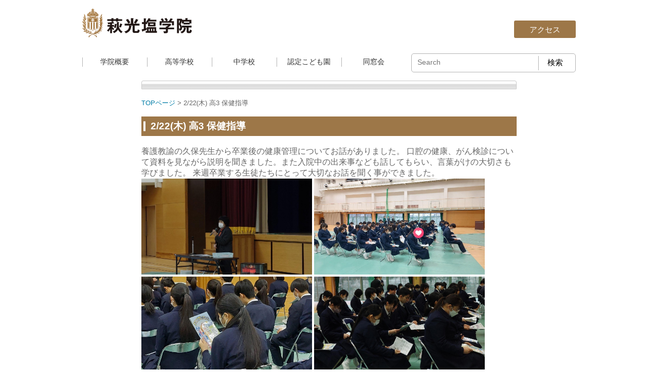

--- FILE ---
content_type: text/html
request_url: https://www.hagikoen.com/2024/02/22/2024022203.html
body_size: 3304
content:
<?xml version="1.0" encoding="UTF-8"?>
<!DOCTYPE html
    PUBLIC "-//W3C//DTD XHTML 1.0 Transitional//EN" "http://www.w3.org/TR/xhtml1/DTD/xhtml1-transitional.dtd">
<html xmlns="http://www.w3.org/1999/xhtml" xml:lang="ja" lang="ja">

<head>
    <meta http-equiv="Content-Type" content="text/html; charset=UTF-8" />
    <meta http-equiv="Content-Script-Type" content="text/javascript" />
    <meta http-equiv="Content-Style-Type" content="text/css" />
    <link rel="shortcut icon" href="https://www.hagikoen.com/favicon.ico" type="image/vnd.microsoft.icon" />
    <link rel="icon" href="https://www.hagikoen.com/favicon.ico" type="image/vnd.microsoft.icon" />
    <meta name="author" content="Hagikoen" />
    <meta name="copyright" content="Hagikoen. All rights reserved." />
    <link rev="made" href="mailto:hagikoen@hagikoen.jp" title="E-mail address" />
    <link rel="stylesheet" href="https://www.hagikoen.com/styles-site.css" type="text/css" />
    <link rel="stylesheet" href="/assets/css/module.css" type="text/css" />
    <link rel="stylesheet" href="/assets/css/lower.css" type="text/css" />
    <link rel="alternate" type="application/atom+xml" title="Atom" href="https://www.hagikoen.com/atom.xml" />
    <link rel="alternate" type="application/rss+xml" title="RSS 2.0" href="https://www.hagikoen.com/index.xml" />
    <link rel="start" href="https://www.hagikoen.com/" title="Home" />
    <link rel="prev" href="https://www.hagikoen.com/2023/05/430_7.html" title="4/30(日)    卓球部" />
    <link rel="next" href="https://www.hagikoen.com/2023/05/53_5.html" title="5/3(水・祝)    津和野・乙女峠まつり" />
    <script type="text/javascript" src="https://www.hagikoen.com/mt-site.js"></script>

    <title>萩光塩学院 | 2/22(木)    高3 保健指導</title>
</head>

<body><!-- ブログ全体 -->

    <!-- ヘッダー -->
    <header class="globalHeader">
        <div class="container">
            <h1 class="headerLogo over"><a href="/"><img src="/assets/img/logo_header.png" alt="萩塩光学院"></a></h1>
            <nav class="headerMenu">
                <ul>
                    <li class="nav01"><a href="/001"><span>学院概要</span></a>
                        <div class="inner">
                            <ul>
                                <li><a href="/001/03">沿革</a></li>
                                <li><a href="/001/04">校歌</a></li>
                                <li><a href="/001/05">所在地・MAP</a></li>
                                <li><a href="/001/06">コラム</a></li>
                                <li><a href="/001/07_2">校長メッセージ</a></li>
                            </ul>
                        </div>
                    </li>
                    <li class="nav02"><a href="/002"><span>高等学校</span></a>
                        <div class="inner">
                            <ul>
                                <li><a href="/002/01_1">教育方針</a></li>
                                <li><a href="/002/02_1">教育の特色</a></li>
                                <li><a href="/002/03_3">カリキュラム</a></li>
                                <li><a href="/002/03_1">年間行事</a></li>
                                <li><a href="/002/04_1">トピックス</a></li>
                                <li><a href="/002/05_2">部活動</a></li>
                            </ul>
                            <ul>
                                <li><a href="/002/07">ボランティア</a></li>
                                <li><a href="/002/09">お知らせ</a></li>
                                <li><a href="/002/10_1">入試案内</a></li>
                                <li><a href="/002/11">進路先</a></li>
                                <li><a href="/002/cat63">朝礼のことば</a></li>
                                <li><a href="/002/13">おたより</a></li>
                            </ul>
                        </div>
                    </li>
                    <li class="nav03"><a href="/003"><span>中学校</span></a>
                        <div class="inner">
                            <ul>
                                <li><a href="/003/01_2">教育方針</a></li>
                                <li><a href="/003/02_2">教育の特色</a></li>
                                <li><a href="/003/03_2">年間行事</a></li>
                                <li><a href="/003/04_2">トピックス</a></li>
                                <li><a href="/003/06_1">学院生活「光塩タイム」</a></li>
                                <li><a href="/003/07_1">「部活動」</a></li>
                            </ul>
                            <ul>
                                <li><a href="/003/08">お知らせ</a></li>
                                <li><a href="/003/09_2">入試案内</a></li>
                                <li><a href="/003/10_2">中学校通信</a></li>
                                <li><a href="/003/11_1">朝礼のことば</a></li>
                                <li><a href="/003/12">おたより</a></li>
                            </ul>
                        </div>
                    </li>
                    <li class="nav04"><a href="/005"><span>認定こども園</span></a>
                        <div class="inner">
                            <ul>
                                <li><a href="/005/01_4">教育の特色</a></li>
                                <li><a href="/005/02_4">保育の内容</a></li>
                                <li><a href="/005/03_4">行事予定</a></li>
                                <li><a href="/005/04_5">１日の風景</a></li>
                                <li><a href="/005/05_3">園児募集要項</a></li>
                            </ul>
                            <ul>
                                <li><a href="/005/04_4">所在地・MAP</a></li>
                                <li><a href="/005/08_1">未就園児保育「てんし組」</a></li>

                                <li><a href="/005/10">トピックス</a></li>
                            </ul>
                        </div>
                    </li>
                    <li class="nav05"><a href="/006"><span>同窓会</span></a>
                        <div class="inner">
                            <ul>
                                <li><a href="/006/01_5">お知らせ</a></li>
                                <li><a href="/006/02_5">同窓会の活動</a></li>
                                <li><a href="/006/03_5">同窓生ニュース</a></li>
                                <li><a href="/006/04_3">おたより</a></li>
                            </ul>
                        </div>
                    </li>
                </ul>
            </nav>
            <div class="search">
                <form method="get" action="https://www.hagikoen.com/cms_mt/mt-search.cgi">
                    <input type="hidden" name="IncludeBlogs" value="1" />
                    <input id="search" tabindex="5" accesskey="t" name="search" value="" placeholder="Search" />
                    <input type="submit" tabindex="6" value="検索" class="submit" accesskey="s" />
                </form>
            </div>
            <div class="access">
                <a href="/001/05" class="over">アクセス</a>
            </div>
        </div>
    </header>
    <!-- /ヘッダー -->

    <div id="main-container" class="clearfix">
        <div id="main-content">
            <!-- コンテンツ -->
            <div class="content-head">
                <div class="content">

                    <p class="navi"><a href="https://www.hagikoen.com/" title="TOPページ">TOPページ</a> &gt;
                        2/22(木)    高3 保健指導
                    </p>

                    <div class="entry">

                        <!-- エントリータイトル -->
                        <h2 class="entry-header">2/22(木)    高3 保健指導</h2>

                        <!-- エントリー -->
                        <div class="entry-content">

                            <!-- エントリー本文 -->
                            <div class="entry-body">
                                <div dir="auto">養護教諭の久保先生から卒業後の健康管理についてお話がありました。 
                                    口腔の健康、がん検診について資料を見ながら説明を聞きました。また入院中の出来事なども話してもらい、言葉がけの大切さも学びました。 
                                    来週卒業する生徒たちにとって大切なお話を聞く事ができました。</div>
                                <div dir="auto">
                                    <img alt="20240222301" src="https://www.hagikoen.com/2024/02/22/20240222301.jpg" height="187" class="mt-image-none" />
                                    <img alt="20240222302" src="https://www.hagikoen.com/2024/02/22/20240222302.jpg" height="187" class="mt-image-none" />
                                    <img alt="20240222303" src="https://www.hagikoen.com/2024/02/22/20240222303.jpg" height="187" class="mt-image-none" />
                                    <img alt="20240222304" src="https://www.hagikoen.com/2024/02/22/20240222304.jpg" height="187" class="mt-image-none" />
                                </div>
                            </div><!-- entry-body_end -->

                            <!-- エントリー追記 -->
                            <div class="entry-more">

                            </div><!-- entry-more_end -->

                            <!-- エントリー情報 -->
                            <div class="entry-info">
                                <ul>
                                    <li>by Hagikoen</li>
                                    <li>at 2024年2月26日</li>
                                </ul>

                            </div><!-- entry-info_end -->
                        </div><!-- entry-content_end -->
                    </div><!-- entry_end -->

                    <!-- trackback情報 -->


                </div><!-- content_end -->
            </div><!-- content-head_end -->
        </div><!-- main-content_end -->
    </div><!-- main-container_end -->

    <!-- フッター -->
    <footer class="globalFooter">
        <div class="container clearfix">
            <div class="school">
                <dl>
                    <dt>学校法人 萩光塩学院<span class="map"><a href="https://goo.gl/maps/NvqHvSNBFzu" target="_blank">Google
                                map</a></span>
                    </dt>
                    <dd>
                        〒758-0047 山口県萩市東田町15 　TEL: 0838-22-0782　FAX: 0838-26-5776
                        <a href="" class="mail">hagikoen@hagikoen.jp </a>
                    </dd>
                </dl>
                <dl>
                    <dt>認定こども園 萩光塩学院幼稚園 <span class="map"><a href="https://goo.gl/maps/gJPK7sTjySG2"
                                target="_blank">Google map</a></span></dt>
                    <dd>
                        〒758-0041 山口県萩市江向597番地 　TEL: 0838-22-2019　FAX: 0838-22-2059
                    </dd>
                </dl>
            </div>
            <div class="admission">
                <ul>
                    <li class="juniorhigh"><a href="/003/09_2" class="over">中学校入試情報</a></li>
                    <li class="high"><a href="/002/10_1" class="over">高等学校入試情報</a></li>
                </ul>
            </div>
        </div>
        <p class="copyright">&copy; HAGIKOEN School. All rights reserved.</p>
    </footer>
    <!-- /フッター -->
    <script type="text/javascript">

        var _gaq = _gaq || [];
        _gaq.push(['_setAccount', 'UA-23709165-1']);
        _gaq.push(['_trackPageview']);

        (function () {
            var ga = document.createElement('script');
            ga.type = 'text/javascript';
            ga.async = true;
            ga.src = ('https:' == document.location.protocol ? 'https://ssl' : 'http://www') + '.google-analytics.com/ga.js';
            var s = document.getElementsByTagName('script')[0];
            s.parentNode.insertBefore(ga, s);
        })();

    </script>
    <script type="text/javascript">

        var _gaq = _gaq || [];
        _gaq.push(['_setAccount', 'UA-36718049-1']);
        _gaq.push(['_trackPageview']);

        (function () {
            var ga = document.createElement('script');
            ga.type = 'text/javascript';
            ga.async = true;
            ga.src = ('https:' == document.location.protocol ? 'https://ssl' : 'http://www') + '.google-analytics.com/ga.js';
            var s = document.getElementsByTagName('script')[0];
            s.parentNode.insertBefore(ga, s);
        })();

    </script>
</body>

</html>

--- FILE ---
content_type: text/css
request_url: https://www.hagikoen.com/styles-site.css
body_size: 2458
content:
@charset "UTF-8";

/* ---------- reset ---------- */

* {
	margin:0;
	padding:0;
	font-size: 100%;
	font-family: Verdana, Arial, sans-serif;
}

/* ---------- reset_end ---------- */

/* ---------- body ---------- */

body {
	text-align:center;
	background-color: #ffffff;
	color: #666666;
	font-family: sans-serif;
}

#main-container {
	margin: 0 auto;
	width: 800px;
	text-align: left;
	background-color: transparent;
}

a {
	text-decoration:none;
	color:#017DA7;
}

a:hover {
	color:#017DA7;
	text-decoration: underline;
	background-color: #ffffff;
}
.newmark {
 color: #FF0000;
 }

/* ---------- body_end ---------- */

#main-content {
	background-color: none;
	width: 565px;
	float: right;
	text-align: left;
	margin-top: 15px;
}

/* ---------- header ---------- */

#header {
	text-align: left;
	background: transparent url(http://www.hagikoen.jp/img/header_bg.png) no-repeat bottom left;
	margin: 15px 0 5px 0;
	width: 800px;
	height: 41px;
}

#header img {
	float: left;
	border: none;
}

#head-module p {
	float: right;
	margin-top: 30px;
	text-align: left;
	font-size: 60%;
}

#head-module p a {
	background: transparent url(http://www.hagikoen.jp/img/head-btn.gif) no-repeat left 50%;
	padding: 0 10px;
}

/* ---------- header_end ---------- */

/* ---------- search ---------- */
.site-search{
	claer: both;
	background: transparent url("http://www.hagikoen.jp/img/search-bg.gif") no-repeat top left;
	padding: 5px 0px;
	text-align:left;
	color:#ffffff;
}

.site-search form {
	margin-left: 600px;
}

.site-search label {
	text-decoration: none;
	font-size: 60%;
}
.site-search #search {border:1px solid #999999; width:120px; font-size:80%; color:#999999;}

.site-search input.submit {
	 position: relative;
	 top: 4px;
	 left: 0px;
}

/* ---------- search_end ---------- */

/* ---------- banner ---------- */

#banner {
	display:block;
	background: #ffffff url(http://www.hagikoen.jp/img/body-bg2.png) no-repeat top left;
	width:565px;
	height:184px;
}

#banner h1 {
	text-align: left;
	color: #017DA7;
	font-size:16px;
	font-weight: bold;
	position: relative;
	top: 88px;
	left: 0px;
	padding-left: 20px;
	letter-spacing: 0.03em;
}

#banner a { color:#017DA7;}

#banner a:hover {
	color:#017DA7;
	background: transparent;
}

#banner h2 {
	text-align:left;
	color: #333333;
	font-size: 80%;
	font-weight: normal;
	position: relative;
	top: 104px;
	left: 0px;
	padding-left: 20px;
}

/* ---------- banner_end ---------- */

/* ---------- main ---------- */
/* ---------- content ---------- */

.content-head {
	width:565px;
	background: #ffffff url(http://www.hagikoen.jp/img/content-head.gif) no-repeat left top;
	padding-top: 28px;
}

.content {
	margin-top:10px;
}

.content p { font-size:80%;line-height:140%; }
.content p.navi { font-size:80%;line-height:100%;margin-bottom:5px; }

.category-title { border-bottom:1px solid #cccccc;padding-bottom:2px;margin-bottom: 5px; }
.category-title p {
	background: transparent url(http://www.hagikoen.jp/img/title-bg.gif) no-repeat top left;
	font: bold 90% #666666 "ＭＳ ゴシック";
	letter-spacing: 0.08em;
	vertical-align: middle;
	padding: 3px 0 3px 15px; 
	line-height:100%;
}

.content h1{
	background: #cccccc url(http://www.hagikoen.jp/img/title_h1.gif)  no-repeat left top;
	color:#666666;
	font-size:90%;
	padding: 10px 3px 10px 20px;
	margin-bottom:10px;
}

.content h2{
	background: transparent url(http://www.hagikoen.jp/img/title_h2.gif)  no-repeat center left;
	color:#ffffff;
	font-size:90%;
	padding: 8px 5px 6px 18px;
	margin-bottom:10px;
}

.content h2 a {
	color:#ffffff;
	background-color: transparent;
}

.content h3{
	background: transparent url(http://www.hagikoen.jp/img/title_h3.gif) no-repeat left top;
	color: #666666;
	font-size:80%;
	padding: 8px 5px 5px 5px;
	margin-bottom: 10px;
	border-bottom: solid 1px #2E83FF;
}

.content h4{
	background: transparent url(http://www.hagikoen.jp/img/title_h4.gif) no-repeat left top;
	color: #666666;
	font-size:80%;
	padding: 4px 5px 4px 15px;
	margin-bottom:10px;
	border-bottom: solid 1px #2E83FF;
}

.content h5{
	background: transparent url(http://www.hagikoen.jp/img/title_h5.gif) no-repeat center left;
	color: #666666;
	font-size:80%;
	padding-left: 20px;
	margin-bottom: 10px;
}

.content h6{
	background: transparent url(http://www.hagikoen.jp/img/title_h6.gif) no-repeat center left;
	color: #666666;
	font-size:80%;
	padding-left: 20px;
	margin-bottom: 10px;
}

.entry {  }

.entry-header a {
	background-color: transparent;
}

.entry-header a:hover {
	background-color: transparent;
}

.entry-body a {
	text-decoration: none;
}

.entry-info {
	background:url(http://www.hagikoen.jp/img/entry_info_bg.gif) no-repeat;
	margin-top:10px;
	padding: 5px 0 20px 0;
}

.entry-info ul { list-style-type: none; }

.entry-info li {
	color:#666666;
	font-size:70%;
	display:inline;
	margin-right: 5px;
}

#content-head {
	display:block;
	background: #ffffff url(http://www.hagikoen.jp/img/content-head.gif) no-repeat top left;
	width:565px;
	height:17px;
}

.content blockquote {
	font-size:80%;
	padding: 10px ;
	margin: 10px 0;
	background: transparent url(http://www.hagikoen.jp/img/blockquote-bg.gif) repeat-y center center;
	border-top: solid 1px #4894FF;
	border-bottom: solid 1px #4894FF;
}

.search {
	padding-top: 1px;
}

/* ---------- content_end ---------- */

/* ---------- sidebar ---------- */

#sidebar {
	width:202px;
	float:left;
	text-align:center;
	margin-top: 15px;
}

.info h3 {
	font-size: 2px;
	text-indent: -7000em;
	background: transparent url(http://www.hagikoen.jp/img/info.gif) no-repeat top left;
	width: 202px;
	height: 24px;
	margin-top: 15px;
}

.info img {
	margin-top: 8px;
}

.info p {
	margin-top: 8px;
	font-size: 60%;
	text-align: left;
	line-height: 150%;
}

.syndicate {
	margin-bottom: 10px;
}

.syndicate h3 {
	font-size: 2px;
	text-indent: -7000em;
	background: transparent url(http://www.hagikoen.jp/img/link.gif) no-repeat top left;
	width: 202px;
	height: 24px;
	margin-top: 15px;
}

.syndicate a {
	text-decoration: none;
	font-size: 2px;
	display: block;
	width: 186px;
	height: 41px;
	text-indent: -7000em;
	background: transparent url(http://www.hagikoen.jp/img/rss-syndi.gif) no-repeat left top;
	margin:8px 10px 0px 10px;
}

.syndicate a:hover {
	background: transparent url(http://www.hagikoen.jp/img/rss-syndi.gif) no-repeat left bottom;
}

.powered {
	margin-bottom: 15px;
}

.powered li{
	font-size:70%;
}

.powered ul {
	list-style: none;
}

/* ---------- main-menu ---------- */

.main-menu {
	background: transparent url(http://www.hagikoen.jp/img/main-menu-btm.gif) no-repeat left bottom;
	width: 202px;
	padding-bottom: 16px;
}

.main-menu h3 {
	font-size: 2px;
	display: block;
	width: 202px;
	height: 26px;
	text-indent: -7000em;
	background: transparent url(http://www.hagikoen.jp/img/main-menu.gif) no-repeat top left;
	margin: 0px;
}

.main-menu ul {
	list-style-type: none;
}

.main-menu li {
	text-align: left;
	padding: 0 2px 2px 2px;
	border-top: 1px solid #cccccc;
	border-right: 1px solid #cccccc;
	border-left: 1px solid #cccccc;
}

.main-menu ul li a {
	font-size: 80%;
	color: #666666;
	display: block;
	background: transparent url(http://www.hagikoen.jp/img/menu-btn-out.gif) no-repeat top left;
	border-bottom: 2px solid #4894FF;
	vertical-align: middle;
	padding: 12px 5px 8px 30px;
}
.main-menu li a:hover {
	text-decoration: none;
	color:#017DA7;
	background: transparent url(http://www.hagikoen.jp/img/menu-btn-over.gif) no-repeat top left ;
	border-bottom: 2px solid #4FCCF8;
	vertical-align: middle;
	padding: 12px 5px 8px 30px;
}

.main-menu-btm {
	font-size: 2px;
	display: block;
	width: 202px;
	height: 16px;
	text-indent: -7000em;
	background: transparent url(http://www.hagikoen.jp/img/main-menu-btm.gif) no-repeat top left;
	margin: 0px;
}

/* ---------- main-menu_end ---------- */
/* ---------- left_end ---------- */

/* ---------- footer ---------- */

.footer {
	clear: both;
	margin-top: 10px;
	border-top: 1px solid #D9D9D9;
}

.footer p {
	text-align: left;
	font-size: 60%;
	padding: 10px 0 20px 5px;
}

/* ---------- footer_end ---------- */

/* ---------- news ---------- */

.content h3.whats-new-tit {
	font-size: 2px;
	text-indent: -7000em;
	background: transparent url(http://www.hagikoen.jp/img/whatsnew.gif) no-repeat top left;
	height: 35px;
	margin-bottom: 5px;
	border: none;
}

.new-txt {
	margin-bottom: 15px;
}

.new-txt p {
	background: transparent url(http://www.hagikoen.jp/img/whatnewlist.gif) no-repeat top left;
	padding: 4px 4px 4px 15px;
	margin-bottom: 1px;
	font-size:70%;
}

/* ---------- news_end ---------- */

/* ---------- sub-menu ---------- */

#sub-menu {
	padding-bottom:17px;
	background: transparent url(http://www.hagikoen.jp/img/subtit-shadow.gif) repeat-x bottom left;
	margin-bottom:5px;
}

#sub-menu h3 { display:none; }
#sub-menu ul { list-style:none; }
#sub-menu li {
	display: inline;
	margin: 2px 15px 2px 0;
}

#sub-menu li a {
	background:url(http://www.hagikoen.jp/img/subtit-mark-out.gif) no-repeat center left;
	text-decoration: none;
	padding-left:15px;
	white-space: nowrap;
	font-size: 80%;
}

#sub-menu li a:hover {
	color:#017DA7;
	background:url(http://www.hagikoen.jp/img/subtit-mark-over.gif) no-repeat center left;
	text-decoration:underline;
}

/* ---------- sub-menu_end ---------- */

/* ---------- trackback ---------- */

#trackback-url {
	border:1px solid #cccccc;
	font-family: Arial, Helvetica, sans-serif;
	font-size:12px;
	color: #999999;
}

/* ---------- trackback_end ---------- */

/* ---------- comment ---------- */

fieldset { margin-top:20px; }

legend {
	font-size:80%;
}

#comment-author {
	background:#f9f9f9;
	font-size:80%;
	border:1px solid #cccccc;
	color:#666666;
}

#comment-email {
	background:#f9f9f9;
	font-size:80%;
	border:1px solid #cccccc;
	color:#666666;
}

#comment-url {
	background:#f9f9f9;
	font-size:80%;
	border:1px solid #cccccc;
	color:#666666;
}

#comment-text {
	background:#f9f9f9;
	font-size:80%;
	border:1px solid #cccccc;
	color:#666666;
}

#comment-preview,#comment-post,#comment-cancel  {
	width:100px;
	font-size:80%;
}

#comments-open-data ul { list-style-type: none; }

ul.comments-open-footer  {
	padding-top: 15px;
}

.comments-open-footer li {
	display:inline;
	list-style-type: none;
	margin-right: 15px;
}

.comments-post label {
	font-size:80%;
	margin:10px 0;
}

.cclicense { margin:10px 0px;padding:3px; border:1px solid #999BB4;background:#D3D5FA;}

.cclicense p { font-size:60%; }

/* ---------- comment_end ---------- */

/* ---------- archive_list ---------- */

.archive-list {
	margin:0px;
	padding:10px;
	background-color: #EBF3FF;
	border-top:1px solid #4894FF;
	border-bottom:1px solid #4894FF;
	list-style: none;
}

.archive-list-item {
	font-size:80%;
	color: #4894FF;
	margin:0px;
	padding:3px 0px;
	border-bottom:1px solid #4894FF;
}

/* ---------- archive_list_end ---------- */

/* ---------- archive_list_end ---------- */

#comment-box {
	padding: 10px 0 20px 0;
	margin-left: 30px;
}

.comments-post-content {
	margin-bottom: 30px;
}
/* ---------- archive_list_end ---------- */

.search-result {
margin-bottom:15px;
}


--- FILE ---
content_type: text/css
request_url: https://www.hagikoen.com/assets/css/module.css
body_size: 1252
content:
.container{margin:0 auto;width:960px;min-width:960px;max-width:100%;position:relative;text-align:left}.clearfix{*zoom:1}.clearfix:after{content:"";display:block;clear:both}@media only screen and (min-width: 769px){.over:hover{-webkit-transition:opacity;transition:opacity;filter:progid:DXImageTransform.Microsoft.Alpha(Opacity=70);opacity:.7}}.globalHeader{text-align:center;margin-bottom:38px}.globalHeader .headerLogo{margin:17px 0 28px;display:inline-block}.globalHeader .headerMenu ul{letter-spacing:-.5em}.globalHeader .headerMenu li{position:relative;display:inline-block;width:126px;letter-spacing:normal}.globalHeader .headerMenu li:before{position:absolute;top:11px;left:0;display:block;content:"";width:1px;height:18px;border-left:1px solid #b4b4b4}.globalHeader .headerMenu li a{display:block;padding:10px 0 12px;font-size:140%;text-align:center}.globalHeader .headerMenu li .inner{box-shadow:2px 2px 10px rgba(100,100,100,0.4);width:160px;padding:5px 10px;background:#FFF;list-style:none;position:absolute;z-index:9999;top:100%;left:-1px;margin:0;visibility:hidden;opacity:0;-webkit-transition:0s;transition:0s}.globalHeader .headerMenu li .inner ul{display:inline-block;vertical-align:top}.globalHeader .headerMenu li .inner li{width:100%;border-left:none;padding:0 0 0 15px;text-align:left;position:relative}.globalHeader .headerMenu li .inner li a{text-align:left;padding:5px 0;visibility:hidden;opacity:0;-webkit-transition:.5s;transition:.5s}.globalHeader .headerMenu li:hover .inner{visibility:visible;opacity:1}.globalHeader .headerMenu li:hover ul li a{visibility:visible;opacity:1}.globalHeader .headerMenu li:hover li:before{display:block;content:"";position:absolute;top:11px;left:1px;box-sizing:border-box;width:4px;height:4px}.globalHeader .headerMenu li:hover li a:hover{color:#468cbc;text-decoration:underline}.globalHeader .headerMenu .nav01:hover{background:url(../img/bg_nav01.png) repeat-x left bottom}.globalHeader .headerMenu .nav01 li:before{border:4px solid transparent;border-left:5px solid #9d7748}.globalHeader .headerMenu .nav02 .inner{width:312px}.globalHeader .headerMenu .nav02 ul{width:150px}.globalHeader .headerMenu .nav02:hover{background:url(../img/bg_nav02.png) repeat-x left bottom}.globalHeader .headerMenu .nav02 li:before{border:4px solid transparent;border-left:5px solid #4aa57e}.globalHeader .headerMenu .nav03 .inner{width:350px}.globalHeader .headerMenu .nav03 ul{width:145px}.globalHeader .headerMenu .nav03 ul:first-child{width:200px}.globalHeader .headerMenu .nav03:hover{background:url(../img/bg_nav03.png) repeat-x left bottom}.globalHeader .headerMenu .nav03 li:before{border:4px solid transparent;border-left:5px solid #3f7ea9}.globalHeader .headerMenu .nav04 .inner{width:360px}.globalHeader .headerMenu .nav04 ul{width:170px}.globalHeader .headerMenu .nav04:hover{background:url(../img/bg_nav04.png) repeat-x left bottom}.globalHeader .headerMenu .nav04 li:before{border:4px solid transparent;border-left:5px solid #c78580}.globalHeader .headerMenu .nav05:hover{background:url(../img/bg_nav05.png) repeat-x left bottom}.globalHeader .headerMenu .nav05 li:before{border:4px solid transparent;border-left:5px solid #6c5487}.globalHeader .search{position:absolute;top:104px;right:0;width:305px;padding:4px 3px 3px 10px;border:1px solid #b4b4b4;border-radius:5px}.globalHeader .search #search{position:relative;top:-1px;width:232px;height:21px;font-size:140%;border:none}.globalHeader .search .submit{width:64px;font-size:150%;border:none;background:none;border-left:1px solid #b4b4b4}.globalHeader .access{width:120px;position:absolute;top:40px;right:0}.globalHeader .access a{display:block;padding:7px 0 5px;background:#9d7748;color:#FFF;font-size:150%;text-align:center;border-radius:3px}.globalFooter{background:#ede6da;padding:10px 0 0}.globalFooter .school{float:left;width:500px;padding-top:10px;padding-left:40px;vertical-align:top;background:url(../img/ico_school.png) no-repeat left top;font-size:140%}.globalFooter .school dl{margin-bottom:20px}.globalFooter .school dt{font-size:150%}.globalFooter .school dt .map{margin-left:20px;padding:5px 0 0 20px;background:url(../img/ico_pin.png) no-repeat left center;font-size:62%}.globalFooter .school dt .map a{text-decoration:underline}.globalFooter .school .mail{padding-left:20px;background:url(../img/ico_mail.png) no-repeat left center}.globalFooter .admission{float:right;width:330px;padding-top:20px;padding-left:40px;vertical-align:top;background:url(../img/ico_admission.png) no-repeat left 23px;font-size:140%}.globalFooter .admission li{display:inline-block;padding-right:10px}.globalFooter .admission li a{display:block;width:140px;padding:11px 0 9px;border-radius:5px;color:#FFF;text-align:center}.globalFooter .admission li.juniorhigh a{background:#468cbc}.globalFooter .admission li.high a{background:#4aa57e}.globalFooter .copyright{padding:11px 0 9px;background:#9d7748;color:#FFF;text-align:center;font-size:130%}


--- FILE ---
content_type: text/css
request_url: https://www.hagikoen.com/assets/css/lower.css
body_size: 868
content:
.globalHeader,.globalFooter{min-width:960px;line-height:1.5;color:#333;font-size:0.625em}.globalHeader .access a,.globalHeader .headerMenu li a,.globalHeader .search #search,.globalHeader .search .submit,.globalHeader dl dd,.globalFooter .access a,.globalFooter .headerMenu li a,.globalFooter .search #search,.globalFooter .search .submit,.globalFooter dl dd{font-family:Avenir , "Helvetica Neue" , Helvetica , Arial , Verdana , Roboto , "游ゴシック" , "Yu Gothic" , "游ゴシック体" , "YuGothic" , "ヒラギノ角ゴ Pro W3" , "Hiragino Kaku Gothic Pro" , "Meiryo UI" , "メイリオ" , Meiryo , "ＭＳ Ｐゴシック" , "MS PGothic" , sans-serif}.globalHeader .headerMenu li a,.globalFooter .headerMenu li a{padding:9px 0 13px}.globalHeader .search,.globalFooter .search{width:304px;padding-left:11px}.globalHeader .search #search,.globalFooter .search #search{width:232px;height:23px}.globalHeader .search .submit,.globalFooter .search .submit{height:28px;padding:2px 6px 3px}.globalHeader .headerMenu li a,.globalHeader .school dt .map a,.globalFooter .headerMenu li a,.globalFooter .school dt .map a{background:transparent}.globalHeader a,.globalFooter a{text-decoration:none;color:#333}#main-container{margin-top:-25px;padding-bottom:30px;width:960px}#main-content,.content-head{width:730px}.content-head{background-image:url(../img/content-head.gif)}#main-content{float:none;margin-left:auto;margin-right:auto}#sub-menu li{display:inline-block}#sub-menu li a{background-image:url(../img/subtit-mark-out_v2.gif)}#sub-menu li a:hover{background-image:url(../img/subtit-mark-over_v2.gif)}.content p.navi{margin-bottom:20px}.category-title p{margin-bottom:4px;font-size:110%;background-image:url(../img/title-bg_v2.gif)}.category-title{margin-bottom:8px}.content h2{margin:10px 0 20px;padding:6px 5px 6px 18px;background-image:url(../img/title_h2_v2.png);clear:both;font-size:120%}.content h3{background-image:url(../img/title_h3_v2.gif);border-bottom-color:#9D7748;clear:both;font-size:100%}.content h4{background-image:url(../img/title_h4_v2.gif);border-bottom-color:#9D7748;clear:both;font-size:95%}.content h5,.content h6{clear:both;font-size:85%}.content h5{background-image:url(../img/title_h5_v2.gif)}.content h6{background-image:url(../img/title_h6_v2.gif)}.content blockquote{border-top-color:#9D7748;border-bottom-color:#9D7748;background-image:url(../img/blockquote-bg_v2.gif);background-repeat:repeat;font-size:85%;line-height:170%}.content p{line-height:170%}.entry-info{background-image:url(../img/entry_info_bg.gif);clear:both}.archive-list{background:#F4EEE7;border-top-color:#9D7748;border-bottom-color:#9D7748}.archive-list-item{border-bottom-color:#9D7748;color:#9D7748}
